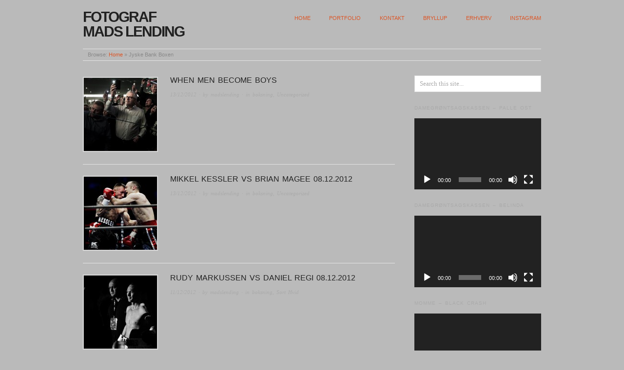

--- FILE ---
content_type: text/html; charset=UTF-8
request_url: http://madslending.dk/blog/?tag=jyske-bank-boxen
body_size: 8959
content:
<!doctype html>
<html lang="en-US">
<head>
<meta http-equiv="Content-Type" content="text/html; charset=UTF-8" />
<meta http-equiv="X-UA-Compatible" content="IE=edge,chrome=1">
    
<!-- Mobile viewport optimized -->
<meta name="viewport" content="width=device-width,initial-scale=1">


<!-- Title -->
<link rel="profile" href="http://gmpg.org/xfn/11" />
<link rel="pingback" href="http://madslending.dk/blog/xmlrpc.php" />

<!-- WP Head -->
<title>Jyske Bank Boxen &#8211; Fotograf Mads Lending</title>
<meta name='robots' content='max-image-preview:large' />
<meta name="generator" content="WordPress 5.9.12" />
<meta name="template" content="Origin 0.6.0" />
<link rel='dns-prefetch' href='//s.w.org' />
<link rel="alternate" type="application/rss+xml" title="Fotograf Mads Lending &raquo; Feed" href="http://madslending.dk/blog/?feed=rss2" />
<link rel="alternate" type="application/rss+xml" title="Fotograf Mads Lending &raquo; Comments Feed" href="http://madslending.dk/blog/?feed=comments-rss2" />
<link rel="alternate" type="application/rss+xml" title="Fotograf Mads Lending &raquo; Jyske Bank Boxen Tag Feed" href="http://madslending.dk/blog/?feed=rss2&#038;tag=jyske-bank-boxen" />
<script type="text/javascript">
window._wpemojiSettings = {"baseUrl":"https:\/\/s.w.org\/images\/core\/emoji\/13.1.0\/72x72\/","ext":".png","svgUrl":"https:\/\/s.w.org\/images\/core\/emoji\/13.1.0\/svg\/","svgExt":".svg","source":{"concatemoji":"http:\/\/madslending.dk\/blog\/wp-includes\/js\/wp-emoji-release.min.js?ver=5.9.12"}};
/*! This file is auto-generated */
!function(e,a,t){var n,r,o,i=a.createElement("canvas"),p=i.getContext&&i.getContext("2d");function s(e,t){var a=String.fromCharCode;p.clearRect(0,0,i.width,i.height),p.fillText(a.apply(this,e),0,0);e=i.toDataURL();return p.clearRect(0,0,i.width,i.height),p.fillText(a.apply(this,t),0,0),e===i.toDataURL()}function c(e){var t=a.createElement("script");t.src=e,t.defer=t.type="text/javascript",a.getElementsByTagName("head")[0].appendChild(t)}for(o=Array("flag","emoji"),t.supports={everything:!0,everythingExceptFlag:!0},r=0;r<o.length;r++)t.supports[o[r]]=function(e){if(!p||!p.fillText)return!1;switch(p.textBaseline="top",p.font="600 32px Arial",e){case"flag":return s([127987,65039,8205,9895,65039],[127987,65039,8203,9895,65039])?!1:!s([55356,56826,55356,56819],[55356,56826,8203,55356,56819])&&!s([55356,57332,56128,56423,56128,56418,56128,56421,56128,56430,56128,56423,56128,56447],[55356,57332,8203,56128,56423,8203,56128,56418,8203,56128,56421,8203,56128,56430,8203,56128,56423,8203,56128,56447]);case"emoji":return!s([10084,65039,8205,55357,56613],[10084,65039,8203,55357,56613])}return!1}(o[r]),t.supports.everything=t.supports.everything&&t.supports[o[r]],"flag"!==o[r]&&(t.supports.everythingExceptFlag=t.supports.everythingExceptFlag&&t.supports[o[r]]);t.supports.everythingExceptFlag=t.supports.everythingExceptFlag&&!t.supports.flag,t.DOMReady=!1,t.readyCallback=function(){t.DOMReady=!0},t.supports.everything||(n=function(){t.readyCallback()},a.addEventListener?(a.addEventListener("DOMContentLoaded",n,!1),e.addEventListener("load",n,!1)):(e.attachEvent("onload",n),a.attachEvent("onreadystatechange",function(){"complete"===a.readyState&&t.readyCallback()})),(n=t.source||{}).concatemoji?c(n.concatemoji):n.wpemoji&&n.twemoji&&(c(n.twemoji),c(n.wpemoji)))}(window,document,window._wpemojiSettings);
</script>
<style type="text/css">
img.wp-smiley,
img.emoji {
	display: inline !important;
	border: none !important;
	box-shadow: none !important;
	height: 1em !important;
	width: 1em !important;
	margin: 0 0.07em !important;
	vertical-align: -0.1em !important;
	background: none !important;
	padding: 0 !important;
}
</style>
	<link rel='stylesheet' id='style-css'  href='http://madslending.dk/blog/wp-content/themes/origin/style.css?ver=0.6.0' type='text/css' media='all' />
<link rel='stylesheet' id='wp-block-library-css'  href='http://madslending.dk/blog/wp-includes/css/dist/block-library/style.min.css?ver=5.9.12' type='text/css' media='all' />
<style id='global-styles-inline-css' type='text/css'>
body{--wp--preset--color--black: #000000;--wp--preset--color--cyan-bluish-gray: #abb8c3;--wp--preset--color--white: #ffffff;--wp--preset--color--pale-pink: #f78da7;--wp--preset--color--vivid-red: #cf2e2e;--wp--preset--color--luminous-vivid-orange: #ff6900;--wp--preset--color--luminous-vivid-amber: #fcb900;--wp--preset--color--light-green-cyan: #7bdcb5;--wp--preset--color--vivid-green-cyan: #00d084;--wp--preset--color--pale-cyan-blue: #8ed1fc;--wp--preset--color--vivid-cyan-blue: #0693e3;--wp--preset--color--vivid-purple: #9b51e0;--wp--preset--gradient--vivid-cyan-blue-to-vivid-purple: linear-gradient(135deg,rgba(6,147,227,1) 0%,rgb(155,81,224) 100%);--wp--preset--gradient--light-green-cyan-to-vivid-green-cyan: linear-gradient(135deg,rgb(122,220,180) 0%,rgb(0,208,130) 100%);--wp--preset--gradient--luminous-vivid-amber-to-luminous-vivid-orange: linear-gradient(135deg,rgba(252,185,0,1) 0%,rgba(255,105,0,1) 100%);--wp--preset--gradient--luminous-vivid-orange-to-vivid-red: linear-gradient(135deg,rgba(255,105,0,1) 0%,rgb(207,46,46) 100%);--wp--preset--gradient--very-light-gray-to-cyan-bluish-gray: linear-gradient(135deg,rgb(238,238,238) 0%,rgb(169,184,195) 100%);--wp--preset--gradient--cool-to-warm-spectrum: linear-gradient(135deg,rgb(74,234,220) 0%,rgb(151,120,209) 20%,rgb(207,42,186) 40%,rgb(238,44,130) 60%,rgb(251,105,98) 80%,rgb(254,248,76) 100%);--wp--preset--gradient--blush-light-purple: linear-gradient(135deg,rgb(255,206,236) 0%,rgb(152,150,240) 100%);--wp--preset--gradient--blush-bordeaux: linear-gradient(135deg,rgb(254,205,165) 0%,rgb(254,45,45) 50%,rgb(107,0,62) 100%);--wp--preset--gradient--luminous-dusk: linear-gradient(135deg,rgb(255,203,112) 0%,rgb(199,81,192) 50%,rgb(65,88,208) 100%);--wp--preset--gradient--pale-ocean: linear-gradient(135deg,rgb(255,245,203) 0%,rgb(182,227,212) 50%,rgb(51,167,181) 100%);--wp--preset--gradient--electric-grass: linear-gradient(135deg,rgb(202,248,128) 0%,rgb(113,206,126) 100%);--wp--preset--gradient--midnight: linear-gradient(135deg,rgb(2,3,129) 0%,rgb(40,116,252) 100%);--wp--preset--duotone--dark-grayscale: url('#wp-duotone-dark-grayscale');--wp--preset--duotone--grayscale: url('#wp-duotone-grayscale');--wp--preset--duotone--purple-yellow: url('#wp-duotone-purple-yellow');--wp--preset--duotone--blue-red: url('#wp-duotone-blue-red');--wp--preset--duotone--midnight: url('#wp-duotone-midnight');--wp--preset--duotone--magenta-yellow: url('#wp-duotone-magenta-yellow');--wp--preset--duotone--purple-green: url('#wp-duotone-purple-green');--wp--preset--duotone--blue-orange: url('#wp-duotone-blue-orange');--wp--preset--font-size--small: 13px;--wp--preset--font-size--medium: 20px;--wp--preset--font-size--large: 36px;--wp--preset--font-size--x-large: 42px;}.has-black-color{color: var(--wp--preset--color--black) !important;}.has-cyan-bluish-gray-color{color: var(--wp--preset--color--cyan-bluish-gray) !important;}.has-white-color{color: var(--wp--preset--color--white) !important;}.has-pale-pink-color{color: var(--wp--preset--color--pale-pink) !important;}.has-vivid-red-color{color: var(--wp--preset--color--vivid-red) !important;}.has-luminous-vivid-orange-color{color: var(--wp--preset--color--luminous-vivid-orange) !important;}.has-luminous-vivid-amber-color{color: var(--wp--preset--color--luminous-vivid-amber) !important;}.has-light-green-cyan-color{color: var(--wp--preset--color--light-green-cyan) !important;}.has-vivid-green-cyan-color{color: var(--wp--preset--color--vivid-green-cyan) !important;}.has-pale-cyan-blue-color{color: var(--wp--preset--color--pale-cyan-blue) !important;}.has-vivid-cyan-blue-color{color: var(--wp--preset--color--vivid-cyan-blue) !important;}.has-vivid-purple-color{color: var(--wp--preset--color--vivid-purple) !important;}.has-black-background-color{background-color: var(--wp--preset--color--black) !important;}.has-cyan-bluish-gray-background-color{background-color: var(--wp--preset--color--cyan-bluish-gray) !important;}.has-white-background-color{background-color: var(--wp--preset--color--white) !important;}.has-pale-pink-background-color{background-color: var(--wp--preset--color--pale-pink) !important;}.has-vivid-red-background-color{background-color: var(--wp--preset--color--vivid-red) !important;}.has-luminous-vivid-orange-background-color{background-color: var(--wp--preset--color--luminous-vivid-orange) !important;}.has-luminous-vivid-amber-background-color{background-color: var(--wp--preset--color--luminous-vivid-amber) !important;}.has-light-green-cyan-background-color{background-color: var(--wp--preset--color--light-green-cyan) !important;}.has-vivid-green-cyan-background-color{background-color: var(--wp--preset--color--vivid-green-cyan) !important;}.has-pale-cyan-blue-background-color{background-color: var(--wp--preset--color--pale-cyan-blue) !important;}.has-vivid-cyan-blue-background-color{background-color: var(--wp--preset--color--vivid-cyan-blue) !important;}.has-vivid-purple-background-color{background-color: var(--wp--preset--color--vivid-purple) !important;}.has-black-border-color{border-color: var(--wp--preset--color--black) !important;}.has-cyan-bluish-gray-border-color{border-color: var(--wp--preset--color--cyan-bluish-gray) !important;}.has-white-border-color{border-color: var(--wp--preset--color--white) !important;}.has-pale-pink-border-color{border-color: var(--wp--preset--color--pale-pink) !important;}.has-vivid-red-border-color{border-color: var(--wp--preset--color--vivid-red) !important;}.has-luminous-vivid-orange-border-color{border-color: var(--wp--preset--color--luminous-vivid-orange) !important;}.has-luminous-vivid-amber-border-color{border-color: var(--wp--preset--color--luminous-vivid-amber) !important;}.has-light-green-cyan-border-color{border-color: var(--wp--preset--color--light-green-cyan) !important;}.has-vivid-green-cyan-border-color{border-color: var(--wp--preset--color--vivid-green-cyan) !important;}.has-pale-cyan-blue-border-color{border-color: var(--wp--preset--color--pale-cyan-blue) !important;}.has-vivid-cyan-blue-border-color{border-color: var(--wp--preset--color--vivid-cyan-blue) !important;}.has-vivid-purple-border-color{border-color: var(--wp--preset--color--vivid-purple) !important;}.has-vivid-cyan-blue-to-vivid-purple-gradient-background{background: var(--wp--preset--gradient--vivid-cyan-blue-to-vivid-purple) !important;}.has-light-green-cyan-to-vivid-green-cyan-gradient-background{background: var(--wp--preset--gradient--light-green-cyan-to-vivid-green-cyan) !important;}.has-luminous-vivid-amber-to-luminous-vivid-orange-gradient-background{background: var(--wp--preset--gradient--luminous-vivid-amber-to-luminous-vivid-orange) !important;}.has-luminous-vivid-orange-to-vivid-red-gradient-background{background: var(--wp--preset--gradient--luminous-vivid-orange-to-vivid-red) !important;}.has-very-light-gray-to-cyan-bluish-gray-gradient-background{background: var(--wp--preset--gradient--very-light-gray-to-cyan-bluish-gray) !important;}.has-cool-to-warm-spectrum-gradient-background{background: var(--wp--preset--gradient--cool-to-warm-spectrum) !important;}.has-blush-light-purple-gradient-background{background: var(--wp--preset--gradient--blush-light-purple) !important;}.has-blush-bordeaux-gradient-background{background: var(--wp--preset--gradient--blush-bordeaux) !important;}.has-luminous-dusk-gradient-background{background: var(--wp--preset--gradient--luminous-dusk) !important;}.has-pale-ocean-gradient-background{background: var(--wp--preset--gradient--pale-ocean) !important;}.has-electric-grass-gradient-background{background: var(--wp--preset--gradient--electric-grass) !important;}.has-midnight-gradient-background{background: var(--wp--preset--gradient--midnight) !important;}.has-small-font-size{font-size: var(--wp--preset--font-size--small) !important;}.has-medium-font-size{font-size: var(--wp--preset--font-size--medium) !important;}.has-large-font-size{font-size: var(--wp--preset--font-size--large) !important;}.has-x-large-font-size{font-size: var(--wp--preset--font-size--x-large) !important;}
</style>
<link rel='stylesheet' id='origin_fancybox-stylesheet-css'  href='http://madslending.dk/blog/wp-content/themes/origin/js/fancybox/jquery.fancybox-1.3.4.css?ver=1' type='text/css' media='screen' />
<link rel='stylesheet' id='counterize_stylesheet-css'  href='http://madslending.dk/blog/wp-content/plugins/counterize/counterize.css.php?ver=5.9.12' type='text/css' media='all' />
<script type='text/javascript' src='http://madslending.dk/blog/wp-includes/js/jquery/jquery.min.js?ver=3.6.0' id='jquery-core-js'></script>
<script type='text/javascript' src='http://madslending.dk/blog/wp-includes/js/jquery/jquery-migrate.min.js?ver=3.3.2' id='jquery-migrate-js'></script>
<script type='text/javascript' src='http://madslending.dk/blog/wp-content/plugins/counterize/counterize.js.php?ver=5.9.12' id='counterize_javascript-js'></script>
<link rel="https://api.w.org/" href="http://madslending.dk/blog/index.php?rest_route=/" /><link rel="alternate" type="application/json" href="http://madslending.dk/blog/index.php?rest_route=/wp/v2/tags/191" /><link rel="EditURI" type="application/rsd+xml" title="RSD" href="http://madslending.dk/blog/xmlrpc.php?rsd" />
<link rel="wlwmanifest" type="application/wlwmanifest+xml" href="http://madslending.dk/blog/wp-includes/wlwmanifest.xml" /> 

	<style type="text/css">

		/* Font size. */
		
		/* Font family. */
					body { font-family: 'Helvetica', serif; }
		
		/* Link color. */
					a, a:visited, #footer a:hover, .entry-title a:hover { color: #dd5424; }
			#respond #submit, .button, a.button, .wpcf7-submit, #loginform .button-primary { background-color: #dd5424; }
				a:hover, a:focus { color: #000; }

		/* Custom CSS. */
		
	
	</style>	

<style type="text/css" id="custom-background-css">
body.custom-background { background-color: #bababa; }
</style>
	
</head>

<body class="wordpress  en_US parent-theme y2026 m01 d22 h03 thursday logged-out custom-background archive taxonomy taxonomy-post_tag taxonomy-post_tag-jyske-bank-boxen">

	
	<div id="container">
		
		<div class="wrap">

				
			<div id="header">
	
					
					<div id="branding">
						
																		<div class="site-title"><a href="http://madslending.dk/blog/" rel="home">Fotograf Mads Lending</a></div>
				
											
					</div><!-- #branding -->
					
					
	
	<div id="menu-primary" class="site-navigation menu-container" role="navigation">

		<span class="menu-toggle">Menu</span>

		
		<div class="menu"><ul id="menu-primary-items" class="nav-menu"><li id="menu-item-163" class="menu-item menu-item-type-custom menu-item-object-custom menu-item-home menu-item-163"><a href="http://madslending.dk/blog/">Home</a></li>
<li id="menu-item-166" class="menu-item menu-item-type-custom menu-item-object-custom menu-item-166"><a href="http://madslending.dk">Portfolio</a></li>
<li id="menu-item-165" class="menu-item menu-item-type-post_type menu-item-object-page menu-item-165"><a href="http://madslending.dk/blog/?page_id=114">Kontakt</a></li>
<li id="menu-item-1381" class="menu-item menu-item-type-post_type menu-item-object-page menu-item-1381"><a href="http://madslending.dk/blog/?page_id=1128">Bryllup</a></li>
<li id="menu-item-1382" class="menu-item menu-item-type-post_type menu-item-object-page menu-item-1382"><a href="http://madslending.dk/blog/?page_id=1125">Erhverv</a></li>
<li id="menu-item-1193" class="menu-item menu-item-type-post_type menu-item-object-page menu-item-1193"><a title="Instagram" href="http://madslending.dk/blog/?page_id=1191"><a href="https://www.instagram.com/madslending/">Instagram</a></a></li>
</ul></div>
		
	</div><!-- #menu-primary .menu-container -->

	
					
						
						
				
		<div class="breadcrumb-trail breadcrumbs" itemprop="breadcrumb">
			<span class="trail-browse">Browse:</span> <span class="trail-begin"><a href="http://madslending.dk/blog" title="Fotograf Mads Lending">Home</a></span>
			 <span class="sep">&raquo;</span> <span class="trail-end">Jyske Bank Boxen</span>
		</div>	
			</div><!-- #header -->
	
				
				
			<div id="main">
	
				
	
	<div id="content">

		
		<div class="hfeed">

			
				
					
					<div id="post-446" class="hentry post publish post-1 odd author-madslending category-boksning category-uncategorized post_tag-boksning post_tag-boxing post_tag-fans post_tag-jyske-bank-boxen post_tag-mikkel-kessler post_tag-nordic-fight-night post_tag-publikum">		

						
						<a href="http://madslending.dk/blog/?p=446" title="When men become boys"><img src="http://madslending.dk/blog/wp-content/uploads/2012/12/MG_0212-150x150.jpg" alt="When men become boys" class="thumbnail" /></a>
						<h1 class="post-title entry-title"><a href="http://madslending.dk/blog/?p=446" title="When men become boys" rel="bookmark">When men become boys</a></h1>

						<div class="byline"><a href="http://madslending.dk/blog/?p=446">13/12/2012</a> &middot; by <a href="http://madslending.dk/blog/?author=1" title="Posts by madslending" rel="author">madslending</a> &middot; in <a href="http://madslending.dk/blog/?cat=186" rel="category">boksning</a>, <a href="http://madslending.dk/blog/?cat=1" rel="category">Uncategorized</a>  </div>

						<div class="entry-summary">
							
														
														
						</div><!-- .entry-summary -->

						
					</div><!-- .hentry -->

					
				
					
					<div id="post-424" class="hentry post publish post-2 even alt author-madslending category-boksning category-uncategorized post_tag-boksning post_tag-boxing post_tag-brian-magee post_tag-canon-1d-mk-iv post_tag-canon-300mm-f2-8-l post_tag-canon-35-f1-4-l post_tag-canon-5d-mkii post_tag-herning post_tag-jyske-bank-boxen post_tag-mikkel-kessler post_tag-nordic-fight-night">		

						
						<a href="http://madslending.dk/blog/?p=424" title="Mikkel Kessler vs Brian Magee 08.12.2012"><img src="http://madslending.dk/blog/wp-content/uploads/2012/12/T7F3662-150x150.jpg" alt="Mikkel Kessler vs Brian Magee 08.12.2012" class="thumbnail" /></a>
						<h1 class="post-title entry-title"><a href="http://madslending.dk/blog/?p=424" title="Mikkel Kessler vs Brian Magee 08.12.2012" rel="bookmark">Mikkel Kessler vs Brian Magee 08.12.2012</a></h1>

						<div class="byline"><a href="http://madslending.dk/blog/?p=424">13/12/2012</a> &middot; by <a href="http://madslending.dk/blog/?author=1" title="Posts by madslending" rel="author">madslending</a> &middot; in <a href="http://madslending.dk/blog/?cat=186" rel="category">boksning</a>, <a href="http://madslending.dk/blog/?cat=1" rel="category">Uncategorized</a>  </div>

						<div class="entry-summary">
							
														
														
						</div><!-- .entry-summary -->

						
					</div><!-- .hentry -->

					
				
					
					<div id="post-419" class="hentry post publish post-3 odd author-madslending category-boksning category-sort-hvid-2 post_tag-boksning post_tag-boxing post_tag-canon-1d-mk-iv post_tag-canon-300mm-f2-8-l post_tag-canon-5d-mk-ii post_tag-canon-70-200-f2-8-is-l post_tag-daniel-regi post_tag-herning post_tag-jyske-bank-boxen post_tag-rudy-markussen post_tag-sauerland">		

						
						<a href="http://madslending.dk/blog/?p=419" title="Rudy Markussen vs Daniel Regi 08.12.2012"><img src="http://madslending.dk/blog/wp-content/uploads/2012/12/T7F3140-150x150.jpg" alt="Rudy Markussen vs Daniel Regi 08.12.2012" class="thumbnail" /></a>
						<h1 class="post-title entry-title"><a href="http://madslending.dk/blog/?p=419" title="Rudy Markussen vs Daniel Regi 08.12.2012" rel="bookmark">Rudy Markussen vs Daniel Regi 08.12.2012</a></h1>

						<div class="byline"><a href="http://madslending.dk/blog/?p=419">11/12/2012</a> &middot; by <a href="http://madslending.dk/blog/?author=1" title="Posts by madslending" rel="author">madslending</a> &middot; in <a href="http://madslending.dk/blog/?cat=186" rel="category">boksning</a>, <a href="http://madslending.dk/blog/?cat=46" rel="category">Sort Hvid</a>  </div>

						<div class="entry-summary">
							
							<p>&nbsp;</p>
							
														
						</div><!-- .entry-summary -->

						
					</div><!-- .hentry -->

					
				
			
		</div><!-- .hfeed -->

		
		
	
	
	</div><!-- #content -->

	
				
	
	<div id="sidebar-primary" class="sidebar">

		
		<section id="search-3" class="widget widget_search widget-widget_search">			<div class="search">

				<form method="get" class="search-form" action="http://madslending.dk/blog/">
				
				<div>
					
					<input class="search-text" type="text" name="s" value="Search this site..." onfocus="if(this.value==this.defaultValue)this.value='';" onblur="if(this.value=='')this.value=this.defaultValue;" />
					
					<input class="search-submit button" name="submit" type="submit" value="Search" />
					
				</div>
				
				</form><!-- .search-form -->

			</div><!-- .search --></section><section id="media_video-3" class="widget widget_media_video widget-widget_media_video"><h3 class="widget-title">Damegrøntsagskassen &#8211; Palle Ost</h3><div style="width:100%;" class="wp-video"><!--[if lt IE 9]><script>document.createElement('video');</script><![endif]-->
<video class="wp-video-shortcode" id="video-419-1" preload="metadata" controls="controls"><source type="video/youtube" src="https://youtu.be/lj-xDoQD4BQ?_=1" /><a href="https://youtu.be/lj-xDoQD4BQ">https://youtu.be/lj-xDoQD4BQ</a></video></div></section><section id="media_video-4" class="widget widget_media_video widget-widget_media_video"><h3 class="widget-title">Damegrøntsagskassen &#8211; Belinda</h3><div style="width:100%;" class="wp-video"><video class="wp-video-shortcode" id="video-419-2" preload="metadata" controls="controls"><source type="video/youtube" src="https://youtu.be/6aZi-1lADEI?_=2" /><a href="https://youtu.be/6aZi-1lADEI">https://youtu.be/6aZi-1lADEI</a></video></div></section><section id="media_video-5" class="widget widget_media_video widget-widget_media_video"><h3 class="widget-title">Momme &#8211; Black Crash</h3><div style="width:100%;" class="wp-video"><video class="wp-video-shortcode" id="video-419-3" preload="metadata" controls="controls"><source type="video/youtube" src="https://youtu.be/bFArxOvCWVg?_=3" /><a href="https://youtu.be/bFArxOvCWVg">https://youtu.be/bFArxOvCWVg</a></video></div></section><section id="media_video-6" class="widget widget_media_video widget-widget_media_video"><h3 class="widget-title">Damegrøntsagskassen &#8211; Det ka da godt være</h3><div style="width:100%;" class="wp-video"><video class="wp-video-shortcode" id="video-419-4" preload="metadata" controls="controls"><source type="video/youtube" src="https://youtu.be/cUhIpZjoO7o?_=4" /><a href="https://youtu.be/cUhIpZjoO7o">https://youtu.be/cUhIpZjoO7o</a></video></div></section><section id="media_video-7" class="widget widget_media_video widget-widget_media_video"><h3 class="widget-title">Etnisk Ung Kampagnevideo til OBS 2010</h3><div style="width:100%;" class="wp-video"><video class="wp-video-shortcode" id="video-419-5" preload="metadata" controls="controls"><source type="video/youtube" src="https://youtu.be/5HZG8SCfoMU?_=5" /><a href="https://youtu.be/5HZG8SCfoMU">https://youtu.be/5HZG8SCfoMU</a></video></div></section><section id="block-3" class="widget widget_block widget_media_video widget-widget_block widget_media_video">
<figure class="wp-block-video"></figure>
</section><section id="categories-2" class="widget widget_categories widget-widget_categories"><h3 class="widget-title">Categories</h3><form action="http://madslending.dk/blog" method="get"><label class="screen-reader-text" for="cat">Categories</label><select  name='cat' id='cat' class='postform' >
	<option value='-1'>Select Category</option>
	<option class="level-0" value="3">biler</option>
	<option class="level-0" value="186">boksning</option>
	<option class="level-0" value="29">Grej</option>
	<option class="level-0" value="90">koncert</option>
	<option class="level-0" value="19">Macro</option>
	<option class="level-0" value="138">Music</option>
	<option class="level-0" value="93">Musik</option>
	<option class="level-0" value="12">natur</option>
	<option class="level-0" value="68">Portræt</option>
	<option class="level-0" value="28">Produkt</option>
	<option class="level-0" value="45">Selvportræt</option>
	<option class="level-0" value="50">skateboard</option>
	<option class="level-0" value="46">Sort Hvid</option>
	<option class="level-0" value="4">streetphoto</option>
	<option class="level-0" value="1">Uncategorized</option>
</select>
</form>
<script type="text/javascript">
/* <![CDATA[ */
(function() {
	var dropdown = document.getElementById( "cat" );
	function onCatChange() {
		if ( dropdown.options[ dropdown.selectedIndex ].value > 0 ) {
			dropdown.parentNode.submit();
		}
	}
	dropdown.onchange = onCatChange;
})();
/* ]]> */
</script>

			</section><section id="search-3" class="widget widget_search widget-widget_search">			<div class="search">

				<form method="get" class="search-form" action="http://madslending.dk/blog/">
				
				<div>
					
					<input class="search-text" type="text" name="s" value="Search this site..." onfocus="if(this.value==this.defaultValue)this.value='';" onblur="if(this.value=='')this.value=this.defaultValue;" />
					
					<input class="search-submit button" name="submit" type="submit" value="Search" />
					
				</div>
				
				</form><!-- .search-form -->

			</div><!-- .search --></section><section id="tag_cloud-2" class="widget widget_tag_cloud widget-widget_tag_cloud"><h3 class="widget-title">Tags</h3><div class="tagcloud"><a href="http://madslending.dk/blog/?tag=70-200-f2-8-is-l" class="tag-cloud-link tag-link-62 tag-link-position-1" style="font-size: 8pt;" aria-label="70-200 f/2.8 IS L (2 items)">70-200 f/2.8 IS L</a>
<a href="http://madslending.dk/blog/?tag=100mm-f2-8-l-is-macro" class="tag-cloud-link tag-link-14 tag-link-position-2" style="font-size: 8pt;" aria-label="100mm f/2.8 L IS MACRO (2 items)">100mm f/2.8 L IS MACRO</a>
<a href="http://madslending.dk/blog/?tag=bil" class="tag-cloud-link tag-link-76 tag-link-position-3" style="font-size: 10.1pt;" aria-label="bil (3 items)">bil</a>
<a href="http://madslending.dk/blog/?tag=black-and-white" class="tag-cloud-link tag-link-7 tag-link-position-4" style="font-size: 17.1pt;" aria-label="Black and White (9 items)">Black and White</a>
<a href="http://madslending.dk/blog/?tag=boksning" class="tag-cloud-link tag-link-344 tag-link-position-5" style="font-size: 10.1pt;" aria-label="boksning (3 items)">boksning</a>
<a href="http://madslending.dk/blog/?tag=bowl" class="tag-cloud-link tag-link-52 tag-link-position-6" style="font-size: 8pt;" aria-label="Bowl (2 items)">Bowl</a>
<a href="http://madslending.dk/blog/?tag=boxing" class="tag-cloud-link tag-link-189 tag-link-position-7" style="font-size: 10.1pt;" aria-label="boxing (3 items)">boxing</a>
<a href="http://madslending.dk/blog/?tag=canon-1d-mkii" class="tag-cloud-link tag-link-25 tag-link-position-8" style="font-size: 18.5pt;" aria-label="Canon 1D MkII (11 items)">Canon 1D MkII</a>
<a href="http://madslending.dk/blog/?tag=canon-5d-mkii" class="tag-cloud-link tag-link-13 tag-link-position-9" style="font-size: 22pt;" aria-label="Canon 5D mkII (18 items)">Canon 5D mkII</a>
<a href="http://madslending.dk/blog/?tag=canon-5d-mk-ii" class="tag-cloud-link tag-link-194 tag-link-position-10" style="font-size: 13.25pt;" aria-label="canon 5d mk II (5 items)">canon 5d mk II</a>
<a href="http://madslending.dk/blog/?tag=canon-17-40-f4-l" class="tag-cloud-link tag-link-264 tag-link-position-11" style="font-size: 13.25pt;" aria-label="canon 17-40 f/4 L (5 items)">canon 17-40 f/4 L</a>
<a href="http://madslending.dk/blog/?tag=canon-35-f1-4-l" class="tag-cloud-link tag-link-78 tag-link-position-12" style="font-size: 17.1pt;" aria-label="Canon 35 f/1.4 L (9 items)">Canon 35 f/1.4 L</a>
<a href="http://madslending.dk/blog/?tag=canon-50-f1-4" class="tag-cloud-link tag-link-241 tag-link-position-13" style="font-size: 13.25pt;" aria-label="Canon 50 f/1.4 (5 items)">Canon 50 f/1.4</a>
<a href="http://madslending.dk/blog/?tag=canon-300mm-f2-8-l" class="tag-cloud-link tag-link-26 tag-link-position-14" style="font-size: 14.475pt;" aria-label="Canon 300mm f/2.8 L (6 items)">Canon 300mm f/2.8 L</a>
<a href="http://madslending.dk/blog/?tag=canon-extender-ef-1-4x-ii" class="tag-cloud-link tag-link-30 tag-link-position-15" style="font-size: 8pt;" aria-label="Canon Extender EF 1.4x II (2 items)">Canon Extender EF 1.4x II</a>
<a href="http://madslending.dk/blog/?tag=car" class="tag-cloud-link tag-link-75 tag-link-position-16" style="font-size: 8pt;" aria-label="car (2 items)">car</a>
<a href="http://madslending.dk/blog/?tag=classic-car" class="tag-cloud-link tag-link-74 tag-link-position-17" style="font-size: 10.1pt;" aria-label="classic car (3 items)">classic car</a>
<a href="http://madslending.dk/blog/?tag=concert" class="tag-cloud-link tag-link-86 tag-link-position-18" style="font-size: 16.225pt;" aria-label="concert (8 items)">concert</a>
<a href="http://madslending.dk/blog/?tag=concertphoto" class="tag-cloud-link tag-link-91 tag-link-position-19" style="font-size: 11.85pt;" aria-label="concertphoto (4 items)">concertphoto</a>
<a href="http://madslending.dk/blog/?tag=copenhagen" class="tag-cloud-link tag-link-204 tag-link-position-20" style="font-size: 14.475pt;" aria-label="copenhagen (6 items)">copenhagen</a>
<a href="http://madslending.dk/blog/?tag=copenhagen-skatepark" class="tag-cloud-link tag-link-54 tag-link-position-21" style="font-size: 10.1pt;" aria-label="Copenhagen skatepark (3 items)">Copenhagen skatepark</a>
<a href="http://madslending.dk/blog/?tag=debbies-dk" class="tag-cloud-link tag-link-70 tag-link-position-22" style="font-size: 8pt;" aria-label="debbies.dk (2 items)">debbies.dk</a>
<a href="http://madslending.dk/blog/?tag=dadyr" class="tag-cloud-link tag-link-21 tag-link-position-23" style="font-size: 8pt;" aria-label="dådyr (2 items)">dådyr</a>
<a href="http://madslending.dk/blog/?tag=emergenza-festival-2013" class="tag-cloud-link tag-link-252 tag-link-position-24" style="font-size: 10.1pt;" aria-label="Emergenza Festival 2013 (3 items)">Emergenza Festival 2013</a>
<a href="http://madslending.dk/blog/?tag=fashion-flea" class="tag-cloud-link tag-link-146 tag-link-position-25" style="font-size: 8pt;" aria-label="Fashion Flea (2 items)">Fashion Flea</a>
<a href="http://madslending.dk/blog/?tag=fisheye" class="tag-cloud-link tag-link-61 tag-link-position-26" style="font-size: 10.1pt;" aria-label="fisheye (3 items)">fisheye</a>
<a href="http://madslending.dk/blog/?tag=fuji-x100" class="tag-cloud-link tag-link-11 tag-link-position-27" style="font-size: 17.8pt;" aria-label="Fuji x100 (10 items)">Fuji x100</a>
<a href="http://madslending.dk/blog/?tag=faelledparken" class="tag-cloud-link tag-link-274 tag-link-position-28" style="font-size: 10.1pt;" aria-label="fælledparken (3 items)">fælledparken</a>
<a href="http://madslending.dk/blog/?tag=jyske-bank-boxen" class="tag-cloud-link tag-link-191 tag-link-position-29" style="font-size: 10.1pt;" aria-label="Jyske Bank Boxen (3 items)">Jyske Bank Boxen</a>
<a href="http://madslending.dk/blog/?tag=koncert" class="tag-cloud-link tag-link-343 tag-link-position-30" style="font-size: 16.225pt;" aria-label="koncert (8 items)">koncert</a>
<a href="http://madslending.dk/blog/?tag=koncertbilleder" class="tag-cloud-link tag-link-261 tag-link-position-31" style="font-size: 11.85pt;" aria-label="koncertbilleder (4 items)">koncertbilleder</a>
<a href="http://madslending.dk/blog/?tag=music-2" class="tag-cloud-link tag-link-262 tag-link-position-32" style="font-size: 11.85pt;" aria-label="music (4 items)">music</a>
<a href="http://madslending.dk/blog/?tag=musik-2" class="tag-cloud-link tag-link-263 tag-link-position-33" style="font-size: 10.1pt;" aria-label="musik (3 items)">musik</a>
<a href="http://madslending.dk/blog/?tag=norrebro" class="tag-cloud-link tag-link-85 tag-link-position-34" style="font-size: 13.25pt;" aria-label="Nørrebro (5 items)">Nørrebro</a>
<a href="http://madslending.dk/blog/?tag=parkeringshus" class="tag-cloud-link tag-link-113 tag-link-position-35" style="font-size: 8pt;" aria-label="Parkeringshus (2 items)">Parkeringshus</a>
<a href="http://madslending.dk/blog/?tag=rust" class="tag-cloud-link tag-link-212 tag-link-position-36" style="font-size: 15.35pt;" aria-label="Rust (7 items)">Rust</a>
<a href="http://madslending.dk/blog/?tag=selfportrait" class="tag-cloud-link tag-link-44 tag-link-position-37" style="font-size: 10.1pt;" aria-label="selfportrait (3 items)">selfportrait</a>
<a href="http://madslending.dk/blog/?tag=selvportraet" class="tag-cloud-link tag-link-43 tag-link-position-38" style="font-size: 10.1pt;" aria-label="selvportræt (3 items)">selvportræt</a>
<a href="http://madslending.dk/blog/?tag=skateboard-2" class="tag-cloud-link tag-link-51 tag-link-position-39" style="font-size: 17.1pt;" aria-label="Skateboard (9 items)">Skateboard</a>
<a href="http://madslending.dk/blog/?tag=skatecontest" class="tag-cloud-link tag-link-55 tag-link-position-40" style="font-size: 8pt;" aria-label="skatecontest (2 items)">skatecontest</a>
<a href="http://madslending.dk/blog/?tag=sort-hvid" class="tag-cloud-link tag-link-6 tag-link-position-41" style="font-size: 16.225pt;" aria-label="sort hvid (8 items)">sort hvid</a>
<a href="http://madslending.dk/blog/?tag=stairset" class="tag-cloud-link tag-link-60 tag-link-position-42" style="font-size: 8pt;" aria-label="stairset (2 items)">stairset</a>
<a href="http://madslending.dk/blog/?tag=streetphoto" class="tag-cloud-link tag-link-342 tag-link-position-43" style="font-size: 10.1pt;" aria-label="streetphoto (3 items)">streetphoto</a>
<a href="http://madslending.dk/blog/?tag=veteranbil" class="tag-cloud-link tag-link-77 tag-link-position-44" style="font-size: 8pt;" aria-label="veteranbil (2 items)">veteranbil</a>
<a href="http://madslending.dk/blog/?tag=amosen" class="tag-cloud-link tag-link-15 tag-link-position-45" style="font-size: 8pt;" aria-label="Åmosen (2 items)">Åmosen</a></div>
</section><section id="meta-2" class="widget widget_meta widget-widget_meta"><h3 class="widget-title">Meta</h3>
		<ul>
						<li><a href="http://madslending.dk/blog/wp-login.php">Log in</a></li>
			<li><a href="http://madslending.dk/blog/?feed=rss2">Entries feed</a></li>
			<li><a href="http://madslending.dk/blog/?feed=comments-rss2">Comments feed</a></li>

			<li><a href="https://wordpress.org/">WordPress.org</a></li>
		</ul>

		</section>
		
	</div><!-- #sidebar-primary .aside -->

	

				
		</div><!-- #main -->

		
		
	
	<div id="sidebar-subsidiary" class="sidebar">

		
		<section id="tag_cloud-4" class="widget widget_tag_cloud widget-widget_tag_cloud"><h3 class="widget-title">Tags</h3><div class="tagcloud"><a href="http://madslending.dk/blog/?tag=70-200-f2-8-is-l" class="tag-cloud-link tag-link-62 tag-link-position-1" style="font-size: 8pt;" aria-label="70-200 f/2.8 IS L (2 items)">70-200 f/2.8 IS L</a>
<a href="http://madslending.dk/blog/?tag=100mm-f2-8-l-is-macro" class="tag-cloud-link tag-link-14 tag-link-position-2" style="font-size: 8pt;" aria-label="100mm f/2.8 L IS MACRO (2 items)">100mm f/2.8 L IS MACRO</a>
<a href="http://madslending.dk/blog/?tag=bil" class="tag-cloud-link tag-link-76 tag-link-position-3" style="font-size: 10.1pt;" aria-label="bil (3 items)">bil</a>
<a href="http://madslending.dk/blog/?tag=black-and-white" class="tag-cloud-link tag-link-7 tag-link-position-4" style="font-size: 17.1pt;" aria-label="Black and White (9 items)">Black and White</a>
<a href="http://madslending.dk/blog/?tag=boksning" class="tag-cloud-link tag-link-344 tag-link-position-5" style="font-size: 10.1pt;" aria-label="boksning (3 items)">boksning</a>
<a href="http://madslending.dk/blog/?tag=bowl" class="tag-cloud-link tag-link-52 tag-link-position-6" style="font-size: 8pt;" aria-label="Bowl (2 items)">Bowl</a>
<a href="http://madslending.dk/blog/?tag=boxing" class="tag-cloud-link tag-link-189 tag-link-position-7" style="font-size: 10.1pt;" aria-label="boxing (3 items)">boxing</a>
<a href="http://madslending.dk/blog/?tag=canon-1d-mkii" class="tag-cloud-link tag-link-25 tag-link-position-8" style="font-size: 18.5pt;" aria-label="Canon 1D MkII (11 items)">Canon 1D MkII</a>
<a href="http://madslending.dk/blog/?tag=canon-5d-mkii" class="tag-cloud-link tag-link-13 tag-link-position-9" style="font-size: 22pt;" aria-label="Canon 5D mkII (18 items)">Canon 5D mkII</a>
<a href="http://madslending.dk/blog/?tag=canon-5d-mk-ii" class="tag-cloud-link tag-link-194 tag-link-position-10" style="font-size: 13.25pt;" aria-label="canon 5d mk II (5 items)">canon 5d mk II</a>
<a href="http://madslending.dk/blog/?tag=canon-17-40-f4-l" class="tag-cloud-link tag-link-264 tag-link-position-11" style="font-size: 13.25pt;" aria-label="canon 17-40 f/4 L (5 items)">canon 17-40 f/4 L</a>
<a href="http://madslending.dk/blog/?tag=canon-35-f1-4-l" class="tag-cloud-link tag-link-78 tag-link-position-12" style="font-size: 17.1pt;" aria-label="Canon 35 f/1.4 L (9 items)">Canon 35 f/1.4 L</a>
<a href="http://madslending.dk/blog/?tag=canon-50-f1-4" class="tag-cloud-link tag-link-241 tag-link-position-13" style="font-size: 13.25pt;" aria-label="Canon 50 f/1.4 (5 items)">Canon 50 f/1.4</a>
<a href="http://madslending.dk/blog/?tag=canon-300mm-f2-8-l" class="tag-cloud-link tag-link-26 tag-link-position-14" style="font-size: 14.475pt;" aria-label="Canon 300mm f/2.8 L (6 items)">Canon 300mm f/2.8 L</a>
<a href="http://madslending.dk/blog/?tag=canon-extender-ef-1-4x-ii" class="tag-cloud-link tag-link-30 tag-link-position-15" style="font-size: 8pt;" aria-label="Canon Extender EF 1.4x II (2 items)">Canon Extender EF 1.4x II</a>
<a href="http://madslending.dk/blog/?tag=car" class="tag-cloud-link tag-link-75 tag-link-position-16" style="font-size: 8pt;" aria-label="car (2 items)">car</a>
<a href="http://madslending.dk/blog/?tag=classic-car" class="tag-cloud-link tag-link-74 tag-link-position-17" style="font-size: 10.1pt;" aria-label="classic car (3 items)">classic car</a>
<a href="http://madslending.dk/blog/?tag=concert" class="tag-cloud-link tag-link-86 tag-link-position-18" style="font-size: 16.225pt;" aria-label="concert (8 items)">concert</a>
<a href="http://madslending.dk/blog/?tag=concertphoto" class="tag-cloud-link tag-link-91 tag-link-position-19" style="font-size: 11.85pt;" aria-label="concertphoto (4 items)">concertphoto</a>
<a href="http://madslending.dk/blog/?tag=copenhagen" class="tag-cloud-link tag-link-204 tag-link-position-20" style="font-size: 14.475pt;" aria-label="copenhagen (6 items)">copenhagen</a>
<a href="http://madslending.dk/blog/?tag=copenhagen-skatepark" class="tag-cloud-link tag-link-54 tag-link-position-21" style="font-size: 10.1pt;" aria-label="Copenhagen skatepark (3 items)">Copenhagen skatepark</a>
<a href="http://madslending.dk/blog/?tag=debbies-dk" class="tag-cloud-link tag-link-70 tag-link-position-22" style="font-size: 8pt;" aria-label="debbies.dk (2 items)">debbies.dk</a>
<a href="http://madslending.dk/blog/?tag=dadyr" class="tag-cloud-link tag-link-21 tag-link-position-23" style="font-size: 8pt;" aria-label="dådyr (2 items)">dådyr</a>
<a href="http://madslending.dk/blog/?tag=emergenza-festival-2013" class="tag-cloud-link tag-link-252 tag-link-position-24" style="font-size: 10.1pt;" aria-label="Emergenza Festival 2013 (3 items)">Emergenza Festival 2013</a>
<a href="http://madslending.dk/blog/?tag=fashion-flea" class="tag-cloud-link tag-link-146 tag-link-position-25" style="font-size: 8pt;" aria-label="Fashion Flea (2 items)">Fashion Flea</a>
<a href="http://madslending.dk/blog/?tag=fisheye" class="tag-cloud-link tag-link-61 tag-link-position-26" style="font-size: 10.1pt;" aria-label="fisheye (3 items)">fisheye</a>
<a href="http://madslending.dk/blog/?tag=fuji-x100" class="tag-cloud-link tag-link-11 tag-link-position-27" style="font-size: 17.8pt;" aria-label="Fuji x100 (10 items)">Fuji x100</a>
<a href="http://madslending.dk/blog/?tag=faelledparken" class="tag-cloud-link tag-link-274 tag-link-position-28" style="font-size: 10.1pt;" aria-label="fælledparken (3 items)">fælledparken</a>
<a href="http://madslending.dk/blog/?tag=jyske-bank-boxen" class="tag-cloud-link tag-link-191 tag-link-position-29" style="font-size: 10.1pt;" aria-label="Jyske Bank Boxen (3 items)">Jyske Bank Boxen</a>
<a href="http://madslending.dk/blog/?tag=koncert" class="tag-cloud-link tag-link-343 tag-link-position-30" style="font-size: 16.225pt;" aria-label="koncert (8 items)">koncert</a>
<a href="http://madslending.dk/blog/?tag=koncertbilleder" class="tag-cloud-link tag-link-261 tag-link-position-31" style="font-size: 11.85pt;" aria-label="koncertbilleder (4 items)">koncertbilleder</a>
<a href="http://madslending.dk/blog/?tag=music-2" class="tag-cloud-link tag-link-262 tag-link-position-32" style="font-size: 11.85pt;" aria-label="music (4 items)">music</a>
<a href="http://madslending.dk/blog/?tag=musik-2" class="tag-cloud-link tag-link-263 tag-link-position-33" style="font-size: 10.1pt;" aria-label="musik (3 items)">musik</a>
<a href="http://madslending.dk/blog/?tag=norrebro" class="tag-cloud-link tag-link-85 tag-link-position-34" style="font-size: 13.25pt;" aria-label="Nørrebro (5 items)">Nørrebro</a>
<a href="http://madslending.dk/blog/?tag=parkeringshus" class="tag-cloud-link tag-link-113 tag-link-position-35" style="font-size: 8pt;" aria-label="Parkeringshus (2 items)">Parkeringshus</a>
<a href="http://madslending.dk/blog/?tag=rust" class="tag-cloud-link tag-link-212 tag-link-position-36" style="font-size: 15.35pt;" aria-label="Rust (7 items)">Rust</a>
<a href="http://madslending.dk/blog/?tag=selfportrait" class="tag-cloud-link tag-link-44 tag-link-position-37" style="font-size: 10.1pt;" aria-label="selfportrait (3 items)">selfportrait</a>
<a href="http://madslending.dk/blog/?tag=selvportraet" class="tag-cloud-link tag-link-43 tag-link-position-38" style="font-size: 10.1pt;" aria-label="selvportræt (3 items)">selvportræt</a>
<a href="http://madslending.dk/blog/?tag=skateboard-2" class="tag-cloud-link tag-link-51 tag-link-position-39" style="font-size: 17.1pt;" aria-label="Skateboard (9 items)">Skateboard</a>
<a href="http://madslending.dk/blog/?tag=skatecontest" class="tag-cloud-link tag-link-55 tag-link-position-40" style="font-size: 8pt;" aria-label="skatecontest (2 items)">skatecontest</a>
<a href="http://madslending.dk/blog/?tag=sort-hvid" class="tag-cloud-link tag-link-6 tag-link-position-41" style="font-size: 16.225pt;" aria-label="sort hvid (8 items)">sort hvid</a>
<a href="http://madslending.dk/blog/?tag=stairset" class="tag-cloud-link tag-link-60 tag-link-position-42" style="font-size: 8pt;" aria-label="stairset (2 items)">stairset</a>
<a href="http://madslending.dk/blog/?tag=streetphoto" class="tag-cloud-link tag-link-342 tag-link-position-43" style="font-size: 10.1pt;" aria-label="streetphoto (3 items)">streetphoto</a>
<a href="http://madslending.dk/blog/?tag=veteranbil" class="tag-cloud-link tag-link-77 tag-link-position-44" style="font-size: 8pt;" aria-label="veteranbil (2 items)">veteranbil</a>
<a href="http://madslending.dk/blog/?tag=amosen" class="tag-cloud-link tag-link-15 tag-link-position-45" style="font-size: 8pt;" aria-label="Åmosen (2 items)">Åmosen</a></div>
</section><section id="meta-4" class="widget widget_meta widget-widget_meta"><h3 class="widget-title">Meta</h3>
		<ul>
						<li><a href="http://madslending.dk/blog/wp-login.php">Log in</a></li>
			<li><a href="http://madslending.dk/blog/?feed=rss2">Entries feed</a></li>
			<li><a href="http://madslending.dk/blog/?feed=comments-rss2">Comments feed</a></li>

			<li><a href="https://wordpress.org/">WordPress.org</a></li>
		</ul>

		</section>
		
	</div><!-- #sidebar-subsidiary .aside -->

	
		

		
		<div id="footer">

			
			<div class="footer-content">
                <p class="copyright">Copyright &#169; 2026 <a href="http://madslending.dk/blog/" rel="home">Fotograf Mads Lending</a></p>
				<p class="credit">Powered by <a href="http://wordpress.org">WordPress</a> and <a href="http://alienwp.com">Origin</a></p>

				
			</div>

			
		</div><!-- #footer -->

				
		</div><!-- .wrap -->

	</div><!-- #container -->

	
	<link rel='stylesheet' id='mediaelement-css'  href='http://madslending.dk/blog/wp-includes/js/mediaelement/mediaelementplayer-legacy.min.css?ver=4.2.16' type='text/css' media='all' />
<link rel='stylesheet' id='wp-mediaelement-css'  href='http://madslending.dk/blog/wp-includes/js/mediaelement/wp-mediaelement.min.css?ver=5.9.12' type='text/css' media='all' />
<script type='text/javascript' src='http://madslending.dk/blog/wp-content/themes/origin/js/fancybox/jquery.fancybox-1.3.4.pack.js?ver=1.0' id='origin_fancybox-js'></script>
<script type='text/javascript' src='http://madslending.dk/blog/wp-content/themes/origin/js/fitvids/jquery.fitvids.js?ver=1.0' id='origin_fitvids-js'></script>
<script type='text/javascript' src='http://madslending.dk/blog/wp-content/themes/origin/js/footer-scripts.js?ver=1.0' id='origin_footer-scripts-js'></script>
<script type='text/javascript' src='http://madslending.dk/blog/wp-content/themes/origin/js/navigation.js?ver=20130228' id='origin_navigation-js'></script>
<script type='text/javascript' src='http://madslending.dk/blog/wp-content/themes/origin/library/js/drop-downs.min.js?ver=20130805' id='drop-downs-js'></script>
<script type='text/javascript' id='mediaelement-core-js-before'>
var mejsL10n = {"language":"en","strings":{"mejs.download-file":"Download File","mejs.install-flash":"You are using a browser that does not have Flash player enabled or installed. Please turn on your Flash player plugin or download the latest version from https:\/\/get.adobe.com\/flashplayer\/","mejs.fullscreen":"Fullscreen","mejs.play":"Play","mejs.pause":"Pause","mejs.time-slider":"Time Slider","mejs.time-help-text":"Use Left\/Right Arrow keys to advance one second, Up\/Down arrows to advance ten seconds.","mejs.live-broadcast":"Live Broadcast","mejs.volume-help-text":"Use Up\/Down Arrow keys to increase or decrease volume.","mejs.unmute":"Unmute","mejs.mute":"Mute","mejs.volume-slider":"Volume Slider","mejs.video-player":"Video Player","mejs.audio-player":"Audio Player","mejs.captions-subtitles":"Captions\/Subtitles","mejs.captions-chapters":"Chapters","mejs.none":"None","mejs.afrikaans":"Afrikaans","mejs.albanian":"Albanian","mejs.arabic":"Arabic","mejs.belarusian":"Belarusian","mejs.bulgarian":"Bulgarian","mejs.catalan":"Catalan","mejs.chinese":"Chinese","mejs.chinese-simplified":"Chinese (Simplified)","mejs.chinese-traditional":"Chinese (Traditional)","mejs.croatian":"Croatian","mejs.czech":"Czech","mejs.danish":"Danish","mejs.dutch":"Dutch","mejs.english":"English","mejs.estonian":"Estonian","mejs.filipino":"Filipino","mejs.finnish":"Finnish","mejs.french":"French","mejs.galician":"Galician","mejs.german":"German","mejs.greek":"Greek","mejs.haitian-creole":"Haitian Creole","mejs.hebrew":"Hebrew","mejs.hindi":"Hindi","mejs.hungarian":"Hungarian","mejs.icelandic":"Icelandic","mejs.indonesian":"Indonesian","mejs.irish":"Irish","mejs.italian":"Italian","mejs.japanese":"Japanese","mejs.korean":"Korean","mejs.latvian":"Latvian","mejs.lithuanian":"Lithuanian","mejs.macedonian":"Macedonian","mejs.malay":"Malay","mejs.maltese":"Maltese","mejs.norwegian":"Norwegian","mejs.persian":"Persian","mejs.polish":"Polish","mejs.portuguese":"Portuguese","mejs.romanian":"Romanian","mejs.russian":"Russian","mejs.serbian":"Serbian","mejs.slovak":"Slovak","mejs.slovenian":"Slovenian","mejs.spanish":"Spanish","mejs.swahili":"Swahili","mejs.swedish":"Swedish","mejs.tagalog":"Tagalog","mejs.thai":"Thai","mejs.turkish":"Turkish","mejs.ukrainian":"Ukrainian","mejs.vietnamese":"Vietnamese","mejs.welsh":"Welsh","mejs.yiddish":"Yiddish"}};
</script>
<script type='text/javascript' src='http://madslending.dk/blog/wp-includes/js/mediaelement/mediaelement-and-player.min.js?ver=4.2.16' id='mediaelement-core-js'></script>
<script type='text/javascript' src='http://madslending.dk/blog/wp-includes/js/mediaelement/mediaelement-migrate.min.js?ver=5.9.12' id='mediaelement-migrate-js'></script>
<script type='text/javascript' id='mediaelement-js-extra'>
/* <![CDATA[ */
var _wpmejsSettings = {"pluginPath":"\/blog\/wp-includes\/js\/mediaelement\/","classPrefix":"mejs-","stretching":"responsive"};
/* ]]> */
</script>
<script type='text/javascript' src='http://madslending.dk/blog/wp-includes/js/mediaelement/wp-mediaelement.min.js?ver=5.9.12' id='wp-mediaelement-js'></script>
<script type='text/javascript' src='http://madslending.dk/blog/wp-includes/js/mediaelement/renderers/vimeo.min.js?ver=4.2.16' id='mediaelement-vimeo-js'></script>
	
</body>
</html>